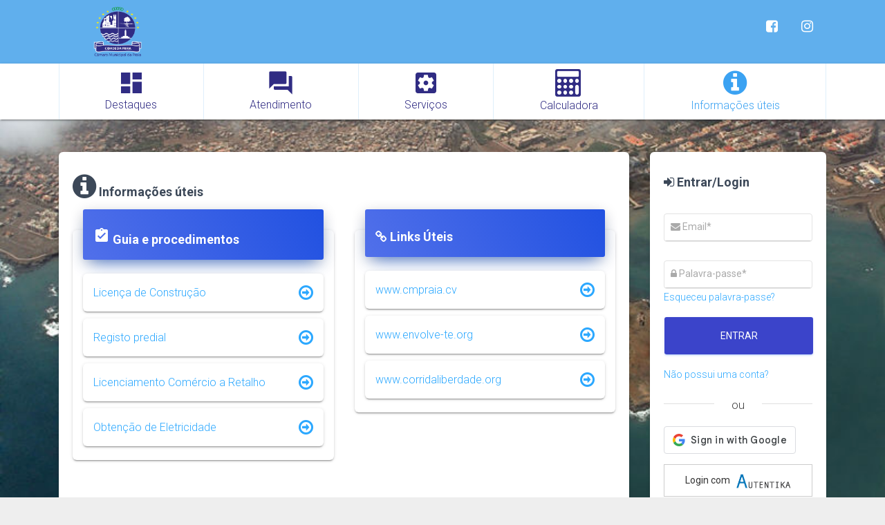

--- FILE ---
content_type: text/html; charset=UTF-8
request_url: https://lojacmp.com/infoutil
body_size: 10967
content:
	<!DOCTYPE html>
	<html lang="pt">
	<head>
		<meta charset="utf-8" />
		<title>Loja Online da CMP [Câmara Municipal da Praia]</title>
		<meta content='width=device-width, initial-scale=1.0, maximum-scale=1.0, user-scalable=0, shrink-to-fit=no' name='viewport' />
		<meta http-equiv="X-UA-Compatible" content="IE=edge,chrome=1" />
		<meta name="theme-color" content="#71B7ED">
		<meta name="author" content="MSN - Mensagens e Soluções de Marketing" />
		<!--  Social tags      -->
		<meta name="keywords" content="praia, câmara, camara, cabo verde, câmara municipal da praia, login, cadastro, cadastro facebook, cadastro google, pagamentos online, loja, lojacmp, cmp, balcão virtual cmp, IUP, ICA, inposto unico de patrimonio, inposto circulaçao automovel, consulta processos, certidão matricial, simulador, calculadores, simulador terreno, simulador taxa publicidade, taxa publicidade, nha rua, minha rua, atendimento online, Concursos, Documentos Consulta Pública, parcelamento divida, consulta cerviços, vint4, visa, planta localização, Simulador de Avaliação do Valor Patrimonial">
	<meta name="description" content="Balc&atilde;o Virtual da CMP, informacao, utel, uteis, lojacmp" />
		<!-- Schema.org markup for Google+ -->
		<meta itemprop="name" content="Loja Online da CMP [Câmara Municipal da Praia]">
		<meta itemprop="description" content="Loja Online da Câmara Municipal da Praia, Cabo verde">
		<meta itemprop="image" content="https://lojacmp.com/assets/img/logo_CMPRAIA.png">
		<!-- Open Graph data -->
		<meta property="fb:app_id" content="">
		<meta property="og:title" content="Loja Online da CMP [Câmara Municipal da Praia]" />
		<meta property="og:type" content="store" />
		<meta property="og:url" content="https://lojacmp.com/" />
		<meta property="og:image" content="https://lojacmp.com/assets/img/logo_CMPRAIA.png" />
		<meta property="og:description" content="Loja Online da Câmara Municipal da Praia, Cabo verde" />
		<meta property="og:site_name" content="Loja Online da CMP [Câmara Municipal da Praia]" />

		<link rel="apple-touch-icon" sizes="76x76" href="assets/img/logo_76x76.png">
		<link rel="icon" type="image/png" href="assets/img/favicon.ico">
		<!--     Fonts and icons     -->

		<link rel="stylesheet" type="text/css" href="https://fonts.googleapis.com/css?family=Roboto:300,400,500,700|Roboto+Slab:400,700|Material+Icons" />
		<link rel="stylesheet" href="https://maxcdn.bootstrapcdn.com/font-awesome/latest/css/font-awesome.min.css">
		<style type="text/css">
		.destaque{   
			/*background-color: #0b70beb3;*/
			background-color: rgba(0, 112, 227, 0.53);
			border-radius: 6px;
		}
		.imgfundo{
			margin-top: 150px;
			padding-top:40px;
			padding-bottom: 40px;
		}
	</style>

	<!-- CSS Files -->
	<link href="./assetslogin/css/material-kit.css?v=2.0.6" rel="stylesheet" />
	<!-- CSS Just for demo purpose, don't include it in your project -->
	<link href="./assetslogin/css/lojacmp.css" rel="stylesheet" />

	<link href="./assetslogin/css/login-register.css" rel="stylesheet" />
	<link href="./assetslogin/css/lojacmp_2.1.css" rel="stylesheet" />

	<!--link href="./assetslogin/wizard/css/bootstrap.min.css" rel="stylesheet" /-->
	<link href="assetslogin/wizard/css/gsdk-bootstrap-wizard.css" rel="stylesheet" />
	<!--link href="./assetslogin/wizard/css/demo.css" rel="stylesheet" /-->
	<script src="./assetslogin/js/jquery.min.js" type="text/javascript"></script>
	<script src="https://accounts.google.com/gsi/client" async defer></script>
	<style type="text/css">
	.header1 .navbar-nav .nav-item .nav-link {
		position: relative;
		color: #fff;
		padding: 5px 0.9375rem;
		font-weight: 400;
		font-size: 12px;
		text-transform: uppercase;
		border-radius: 3px;
		line-height: 20px;
	}
	.header1 .navbar-nav {
		flex-direction: row;
	}
	.header1 .navbar-nav .nav-item .nav-link .material-icons, .header1 .navbar-nav .nav-item .nav-link .fa {
		font-size: 1.25rem;
		max-width: 24px;
	}
	/******acrescentado****/
	.imgfundo{background-image: url("assets/img/800px-praia_mapa.jpg"); 
	position: relative;
	background-position: bottom;
	background-size: cover;
}
.form__submit {
	margin-top: 20px;
}
.autentika-login-button {
	display: inline-block;
	text-decoration: none;
	padding: 10px;
	border: 1px solid #ccc;
	background-color: #fff;
	color: #333;
	font-size: 14px;
	text-align: center;
	cursor: pointer;
	width: 100%;
}
.autentika-login-button img {
	vertical-align: middle;
	margin-left: 5px;
	width: 80px;
}
.google-id-token {
	display: inline-flex;
	align-items: center;
	background: #ffffff;
	color: #3c3c3c;
	border: 1px solid #CACACA;
	outline: none;
	padding: 8px 16px;
	margin: 5px;
	font-size: 16px;
	border-radius: 5px;
	cursor: pointer;
	text-align: center;
	text-decoration: none;
	width: 100%;
	max-width: 100%;
	box-shadow: 0px 2px 4px rgba(0, 0, 0, 0.15);
}
.google-id-token:hover {
	background: #f6f6f6;
}
.google-img {
	width: 20px;
	height: 20px;
	margin-right: 8px;
}
</style>
<!-- Start of HubSpot Embed Code -->
<!--script type="text/javascript" id="hs-script-loader" async defer src="//js.hs-scripts.com/6721952.js"></script-->
<!-- End of HubSpot Embed Code -->
<!-- login google -->

<!--script src="https://apis.google.com/js/platform.js" async defer></script-->
<meta name="google-signin-client_id" content="121969886443-0oiemi4psqoplf034t5q1i3q6lq1adm4.apps.googleusercontent.com">

<!-- Global site tag (gtag.js) - Google Analytics -->
<script async src="https://www.googletagmanager.com/gtag/js?id=celestial-air-419"></script>
<script>
	window.dataLayer = window.dataLayer || [];
	function gtag(){dataLayer.push(arguments);}
	gtag('js', new Date());
	gtag('config', 'celestial-air-419');
</script>

	<script>
		function handleCredentialResponse(response) {
	        console.log("Encoded JWT ID token: " + response.credential);
	        console.log("Decoded JWT ID token:", parseJwt(response.credential));

	        // Exibir as credenciais na tela
	        const credentials = parseJwt(response.credential);
	        const credentialsDiv = document.getElementById("credentials");
	        //credentialsDiv.innerHTML = "Credenciais: " + JSON.stringify(credentials);

	        alert(JSON.stringify(credentials));

	        // Start checking token validity periodically
	       	// intervalId = setInterval(checkTokenValidity, 30000);
	    }
        function handleCredentialResponse(response) {
          console.log("Encoded JWT ID token: " + response.credential);
        }
        window.onload = function () {
          google.accounts.id.initialize({
            client_id: "121969886443-0oiemi4psqoplf034t5q1i3q6lq1adm4.apps.googleusercontent.com",
            callback: handleCredentialResponse
          });
          google.accounts.id.renderButton(
            document.getElementById("buttonDiv"),
            { theme: "outline", size: "large" }  // customization attributes
          );
          //google.accounts.id.prompt(); // also display the One Tap dialog
        }
    </script>



</head>

<body class="index-page sidebar-collapse">

	<nav class="navbar navbar-transparent navbar-color-on-scroll fixed-top navbar-expand-lg" color-on-scroll="100" id="sectionsNav">

		<div class="container">
			<div class="navbar-translate">
				<a class="navbar-brand" href="index.php" style="padding-top:0px">
					<div class="logo-container">
						<div class="logo">
							<img src="assets/img/logo_CMPRAIA.png" style="margin-left: 50px">
							<!--span></span-->
						</div>
						<div class="brand"></div>
					</div>
					<div class="ripple-container"></div>
				</a>
				<button class="navbar-toggler" type="button" data-toggle="collapse" aria-expanded="false" aria-label="Toggle navigation">
					<span class="sr-only">Toggle navigation</span>
					<span class="navbar-toggler-icon"></span>
					<span class="navbar-toggler-icon"></span>
					<span class="navbar-toggler-icon"></span>
				</button>
			</div>
			<div class="d-none d-lg-block">
				<ul class="navbar-nav ml-auto">
					<li class="nav-item">
						<a class="nav-link" rel="tooltip" title="" data-placement="bottom" href="https://www.facebook.com/CMPraia" target="_blank" data-original-title=" Siga nos no facebook">
							<i class="fa fa-facebook-square"></i>
						</a>
					</li>
					<li class="nav-item">
						<a class="nav-link" rel="tooltip" title="" data-placement="bottom" href="https://www.instagram.com/camaramunicipaldapraia/" target="_blank" data-original-title="Siga nos no Instagram">
							<i class="fa fa-instagram"></i>
						</a>
					</li>
					<!--li class="nav-item">
						<a class="nav-link" rel="tooltip" title="" data-placement="bottom" href="https://www.youtube.com/user/CMPraia/" target="_blank" data-original-title="Siga nos no youtube">
							<i class="fa fa-youtube"></i>
						</a>
					</li-->

					<!--li class="dropdown nav-item">
						<a class="nav-link" data-toggle="modal" href="javascript:void(0)" onclick="openLoginModal();">
							<i class="fa fa-sign-in"></i> Entrar
						</a>
					</li-->
				</ul>
			</div>
			<div class="d-lg-none">
				<div class="collapse navbar-collapse">
					<ul class="navbar-nav ml-auto">
						<li class="nav-item">
							<a class="nav-link disabled" href="/destaque">
								<i class="material-icons icon-image-preview">dashboard</i> Destaques
							</a>
						</li>
						<li class="nav-item">
							<a class="nav-link disabled" href="/suporte/index.php?a=add">
								<i class="material-icons icon-image-preview">forum</i> Atendimento
							</a>
						</li>
						<li class="nav-item">
							<a class="nav-link disabled" href="/servico">
								<i class="material-icons icon-image-preview">settings_applications</i> Serviços
							</a>
						</li>
						<!--li class="nav-item">
							<a class="nav-link disabled" href="/concurso">
								<i class="material-icons icon-image-preview">assignment</i> Concursos
							</a>
						</li-->
						<li class="nav-item">
							<a class="nav-link disabled" href="/calculadora">
								<i class="fa fa-calculator"></i> Calculadora
							</a>
						</li>
						<li class="nav-item">
							<a class="nav-link active" href="/infoutil">
								<i class="fa fa-info-circle"></i> Informações úteis
							</a>
						</li>
					</ul>
				</div>
			</div>

			<div class="page-header fixed-top d-none d-lg-block">
				<div class="container">
					<div class="row">
						<div class="col-md-12 ml-auto mr-auto">
														<div class="brand">
								<ul class="nav">
									<li class="nav-item" style="border-left: 1px solid #60afed33;">
										<a class="nav-link disabled" href="/destaque"><i style="font-size: 40px" class="material-icons icon-image-preview">dashboard</i><br>Destaques</a>
									</li>
									<li class="nav-item">
										<a class="nav-link disabled" href="/suporte/index.php?a=add"><i style="font-size: 40px" class="material-icons icon-image-preview">forum</i><br>Atendimento</a>
									</li>
									<li class="nav-item">
										<a class="nav-link disabled" href="/servico"><i style="font-size: 40px" class="material-icons icon-image-preview">settings_applications</i><br>Serviços</a>
									</li>
									<!--li class="nav-item">
										<a class="nav-link disabled" href="/concurso"><i style="font-size: 40px" class="material-icons icon-image-preview">assignment</i><br>Concursos</a>
									</li-->
									<li class="nav-item">
										<a class="nav-link disabled" href="/calculadora"><i style="font-size: 40px" class="fa fa-calculator"></i><br>Calculadora</a>
									</li>
									<li class="nav-item">
										<a class="nav-link active" href="suporte/knowledgebase.php"><i style="font-size: 40px" class="fa fa-info-circle"></i> <br>Informações úteis</a>
									</li>
								<!--li class="nav-item">
									<a class="nav-link disabled" href="/home"><i style="font-size: 40px" class="material-icons icon-image-preview">headset_mic</i><br>Chat Online</a>
								</li-->
							</ul>
						</div>
					</div>
				</div>
			</div>
		</div>
	</div>
</nav>
<div class="main imgfundo">
	<div class="container">
		<div class="row">
						<div class="col-lg-9 col-md-9 ml-auto mr-auto" >
				

					<div class="card" style="min-height: 94%">
	<div class="card-body">
		<h4 class="card-title"><i style="font-size: 40px" class="fa fa-info-circle"></i> Informações úteis</h4>
		<div class="row">
			<div class="col-lg-6 col-md-4 ml-auto mr-auto">
				<div class="card card-nav-tabs">
					<div class="card-header card-header-primary">
						<h4 class="card-title"><i class="material-icons icon-image-preview"> assignment_turned_in</i> Guia e procedimentos</h4>
					</div>
					<div class="col-lg-12 col-md-12 ml-auto mr-auto" style="margin-top: 20px">
						<div class="row">
						<div class="col-lg-12 col-md-12 ml-auto mr-auto">
							<div class="card" style="margin-bottom: 10px; padding: 15px; margin-top: 0">
									<p class="card-text"><a href="https://portondinosilhas.gov.cv/portonprd/porton.portoncv_v3?p=ACBEABACBEC4AEBCC8B3AFC4C4" class="card-link" target="blank">Licença de Construção<i class="fa fa-arrow-circle-o-right pull-right" style="font-size:24px"></i></a> </p>
							</div>
						</div>
					</div>
					<div class="row">
						<div class="col-lg-12 col-md-12 ml-auto mr-auto">
							<div class="card" style="margin-bottom: 10px; padding: 15px; margin-top: 0">
									<p class="card-text"><a href="https://portondinosilhas.gov.cv/portonprd/porton.portoncv_v3?p=ACBEABACBEC4AFADB0BBCECAC4C4" class="card-link" target="blank">Registo predial<i class="fa fa-arrow-circle-o-right pull-right" style="font-size:24px"></i></a> </p>
							</div>
						</div>
					</div>
					<div class="row">
						<div class="col-lg-12 col-md-12 ml-auto mr-auto">
							<div class="card" style="margin-bottom: 10px; padding: 15px; margin-top: 0">
									<p class="card-text"><a href="https://portondinosilhas.gov.cv/portonprd/porton.portoncv_v3?p=ACBEABACBEC4B3B6BCBAB1BCBEA0ADBAABBEB3B7B0C4C4" class="card-link" target="blank">Licenciamento Comércio a Retalho <i class="fa fa-arrow-circle-o-right pull-right" style="font-size:24px"></i></a> </p>
							</div>
						</div>
					</div>
					<div class="row">
						<div class="col-lg-12 col-md-12 ml-auto mr-auto">
							<div class="card" style="margin-bottom: 20px; padding: 15px; margin-top: 0">
									<p class="card-text"><a href="https://portondinosilhas.gov.cv/portonprd/porton.portoncv_v3?p=ACBEABACBEC4ABB4CDC6C7C4C4" class="card-link" target="blank">Obtenção de Eletricidade<i class="fa fa-arrow-circle-o-right pull-right" style="font-size:24px"></i></a> </p>
							</div>
						</div>
					</div>
					</div>
				</div>
			</div>
			<div class="col-lg-6 col-md-4 ml-auto mr-auto">
				<div class="card card-nav-tabs">
					<div class="card-header card-header-primary">
						<h4 class="card-title"><i class="fa fa-link"> </i> Links Úteis</h4>
					</div>
					<div class="col-lg-12 col-md-12 ml-auto mr-auto" style="margin-top: 20px;">
						<div class="row">
						<div class="col-lg-12 col-md-12 ml-auto mr-auto">
							<div class="card" style="margin-bottom: 10px; padding: 15px; margin-top: 0">
									<p class="card-text"><a href="http://cmpraia.cv" class="card-link" target="blank">www.cmpraia.cv<i class="fa fa-arrow-circle-o-right pull-right" style="font-size:24px"></i></a> </p>
							</div>
						</div>
					</div>
					<div class="row">
						<div class="col-lg-12 col-md-12 ml-auto mr-auto">
							<div class="card" style="margin-bottom: 10px; padding: 15px; margin-top: 0">
									<p class="card-text"><a href="http://www.envolve-te.org" class="card-link" target="blank">www.envolve-te.org<i class="fa fa-arrow-circle-o-right pull-right" style="font-size:24px"></i></a> </p>
							</div>
						</div>
					</div>
					<div class="row">
						<div class="col-lg-12 col-md-12 ml-auto mr-auto">
							<div class="card" style="margin-bottom: 20px; padding: 15px; margin-top: 0">
									<p class="card-text"><a href="https://corridaliberdade.org/" class="card-link" target="blank">www.corridaliberdade.org<i class="fa fa-arrow-circle-o-right pull-right" style="font-size:24px"></i></a> </p>
							</div>
						</div>
					</div>
					</div>
				</div>
			</div>
		</div>
	</div>
</div>				</div>
				<div class="col-lg-3 col-md-3 d-none d-lg-block">
					<div class="card card-signup" >
						<div class="card-body">
							<form method="post" action="" runat="server" > 
								<h4 class="card-title" style="margin-bottom: 5px"><i class="fa fa-sign-in"> </i> Entrar/Login</h4>
								<div class="form-group" style="margin-bottom: 0">
									<label class="bmd-label-floating">
										<i class="fa fa-envelope"> </i> Email*
									</label>
									<input type="email" name="userLogin" class="form-control" required="" >
								</div>
								<div class="form-group bmd-form-group">
									<label class="bmd-label-floating">
										<i class="fa fa-lock"> </i> Palavra-passe*
									</label>
									<input type="password" name="userPassword" class="form-control" required="">
									<a href="#" data-toggle="modal" data-target="#recuperarPassword">Esqueceu palavra-passe?</a>
								</div>
								<div class="form-group">
									<input name="txtLocal" id="txtLocal" value="loginUser" type="hidden">
									<input name="return" value="" type="hidden">
									<input name="token" value="50ab497364e3520f89483a3ad460de71e7862092384af7636b0c688d92777134" type="hidden">
									<button type="submit" class="btn btn-primary btn-lg btn-block" id="btLoginUtilizador" name="btLoginUtilizador">Entrar</button>
								</div>
								<div class="row">
									<div class="col-md-12 ml-auto mr-auto">
										<a href="#" data-toggle="modal" data-target="#cadastroCliente">Não possui uma conta?</a>
									</div>
								</div>
								<div class="box login" style="margin-top: 20px">
									<div class="content">
										<div class="division">
											<div class="line l"></div>
											<span>ou</span>
											<div class="line r"></div>
										</div>
										<div class="social text-center">
											<!--div class="row">
												<div class="col-md-12 ml-auto mr-auto">
													<a href="https://www.facebook.com/v5.0/dialog/oauth?client_id=610743378940730&amp;state=efafc8f3b2a225f98cd3067556dfd2ff&amp;response_type=code&amp;sdk=php-sdk-5.7.0&amp;redirect_uri=https%3A%2F%2Flojacmp.com%2FfbRetorno.php&amp;scope=email" class="btn btn-social btn-fill btn-facebook btn-block" style="text-transform: none;"  >
														<i class="fa fa-facebook-square"></i>  Sign in with Facebook
													</a>
												</div>
											</div-->
											<!--div class="row">
												<div class="col-md-12 ml-auto mr-auto">
													<div id="g-signin2" data-width="auto" data-height="30"  data-longtitle="true" class="g-signin2" onclick="ClickLogin('home')" data-onsuccess="onSignIn" style="margin-left: 2px;margin-top: 10px; margin-bottom: 20px; border: 1px solid #60afed;border-radius: 2px;"></div>

												</div>
											</div-->
											<div class="row">
												<div class="col-md-12 ml-auto mr-auto">
													<div id="buttonDiv"></div>
												</div>
											</div>
											<script type="text/javascript">
												      function handleCredentialResponse(response) {
        console.log("Encoded JWT ID token: " + response.credential);
        console.log("Decoded JWT ID token:", parseJwt(response.credential));

        // Exibir as credenciais na tela
        const credentials = parseJwt(response.credential);
        const credentialsDiv = document.getElementById("credentials");
        //credentialsDiv.innerHTML = "Credenciais: " + JSON.stringify(credentials);

        //alert(JSON.stringify(credentials));

        // Escrever as credenciais no arquivo
        const xhr = new XMLHttpRequest();
        xhr.open("POST", "login_google.php", true);
        xhr.setRequestHeader("Content-Type", "application/json");
        xhr.onreadystatechange = function() {
          if (this.readyState === XMLHttpRequest.DONE && this.status === 200) {
            console.log("Credenciais gravadas com sucesso.");
            //location.href= "/home"; // Redirect to the desired page
            location.reload();
          }
        };
        xhr.send(JSON.stringify(credentials));
      }

      function parseJwt(token) {
        var base64Url = token.split('.')[1];
        var base64 = base64Url.replace(/-/g, '+').replace(/_/g, '/');
        var jsonPayload = decodeURIComponent(atob(base64).split('').map(function(c) {
            return '%' + ('00' + c.charCodeAt(0).toString(16)).slice(-2);
        }).join(''));

        return JSON.parse(jsonPayload);
      };

      window.onload = function() {
        google.accounts.id.initialize({
          client_id: "121969886443-0oiemi4psqoplf034t5q1i3q6lq1adm4.apps.googleusercontent.com",
          callback: handleCredentialResponse
        });

        // Criar um elemento para exibir as credenciais na tela
        const credentialsDiv = document.createElement("div");
        //credentialsDiv.id = "credentials";
        //document.body.appendChild(credentialsDiv);

        google.accounts.id.renderButton(document.getElementById("buttonDiv"), {
          theme: "outline",
          size: "large"
        });
        google.accounts.id.renderButton(document.getElementById("buttonDiv1"), {
          theme: "outline",
          size: "large"
        });
      };
											</script>
                                        </div>

                                    </div>
                                </div>     
                        	</form>
                        					<div class="row">
                                    <div class="col-md-12 ml-auto mr-auto">
                                       <form action="https://autentika.gov.cv/oauth2/authorize" method="get">
                                      <input type="hidden" name="response_type" value="code">
                                      <input type="hidden" name="scope" value="openid">
                                      <input type="hidden" name="client_id" value="jCJtZo45TLDl4x5CBf0mBMVzJToa">
                                      <input type="hidden" name="state" value="af0ifjsldkj">
                                      <input type="hidden" name="redirect_uri" value="https://lojacmp.com/app-autentika.php">
                                      <div class="form__submit" style="margin-top: 15px;">
                                          <button type="submit" class="autentika-login-button">
                                              Login com <img src="assets/img/logo_autentika.png" alt="Autentica" style="width: 80px;" width="80px">
                                          </button>
                                      </div>
                                    </form>
                                  </div>
                                </div>
                        </div>
                    </div>
                </div>
            </div>
        </div>
    </div>

    <footer class="footer" data-background-color="black">
    	<div class="container">
    		<div class="row">
    			<div class="col-md-6 col-sm-12 footer1">
    				<ul>
    					<li style="">
    						<a><i class="fa fa-map-marker"></i> Praça Alexandre Albuquerque - Praia - Cabo Verde – NIF 352003596</a>
    					</li>
    					<li>
            		<a><i class="fa fa-phone"></i> 800 50 02 (CallCenter)</a>
          		</li>
    					<li>
    						<a><i class="fa fa-phone"></i> +238 5347000 (Plateau),  +238 5347001 (Fazenda)</a>
    					</li>
    					<!--li>
    						<a><i class="fa fa-fax"></i> +238 261 48 88</a>
    					</li-->
    					<li>
    						<a href="mailto:info@lojacmp.com"><i class="fa fa-envelope"></i> Info@lojaCMP.com</a>
    					</li>
    				</ul>
    			</div>
    			<div class="col-md-6 col-sm-12">
    				<div class="row">
    					<ul>
    						<li>
    							<a href="/politicaPrivacidade">
    								Politica de privacidade
    							</a>
    						</li>
    						<li>
    							<a href="http://www.cmpraia.cv/" target="_blank">
    								Sobre Nós
    							</a>
    						</li>
    						<li>
    							<a href="https://lojacmp.com/suporte/index.php?a=add&category=1" >
    								Contate nos
    							</a>
    						</li>
    					</ul>
    				</div>
    				<div class="row">
    					<div class="col-md-12 col-sm-12">
    						<ul class="nav payments">
    							<li><img alt="Vinti4" class="" style="height: 30px; border-radius: 0; border:none;" src="assets/img/vinti4.JPG" height="40px"> </li>
    							<li><img alt="Visa" class="" style="height: 30px; border-radius: 0; border:none;" src="assets/img/Visa.JPG" height="40px"> </li>
    							<li><img alt="Verified by Visa" class="" style="height: 30px; border-radius: 0; border:none;" src="assets/img/Verified_by_Visa.jpg" title="Verified by Visa é um novo sistema de segurança que permite comprar on-line com segurança. Permite que você utilize uma palavra-passe pessoal para confirmar a sua identidade e proteger o seu cartão Visa, quando você usa seu cartão pela Internet, proporcionando maior tranquilidade e segurança." height="40px"> </li>

    							<li>
    								<span id="siteseal">
    									<img style="cursor:pointer;cursor:hand" src="https://seal.godaddy.com/images/3/en/siteseal_gd_3_h_l_m.gif" onclick="verifySeal();" alt="SSL site seal - click to verify">
    								</span>
    							</li> 
    						</ul>
    					</div>
    				</div>
    				<div class="row">
    					<div class="col-md-12 col-sm-12 text-lef mt-3">
    						©
    						<script>
    							document.write(new Date().getFullYear())
    						</script>, DESIGN E CONCEPÇÃO 
    						<a href="http://www.mobilecv.net" target="_blank">MSN</a>
    					</div>
    				</div>
    			</div>
    		</div>
    	</div>
    </footer>

    <!-- Modal Recuperar password-->
    <div class="modal fade" id="recuperarPassword" tabindex="-1" role="dialog" aria-labelledby="exampleModalLabel" aria-hidden="true">
    	<div class="modal-dialog" role="document">
    		<div class="modal-content">
    			<div class="modal-header">
    				<!--h5 class="modal-title" id="exampleModalLabel">Recuperar Palavra-passe</h5-->
    				<h4 class="card-title" style="margin-top: 0"><i class="fa fa-unlock"> </i> Recuperar Palavra-passe</h4>
    				<button type="button" class="close" data-dismiss="modal" aria-label="Close">
    					<span aria-hidden="true">&times;</span>
    				</button>
    			</div>
    			<form  action="" method="post">
    				<div class="modal-body">
    					<nav aria-label="breadcrumb" role="navigation">
    						<ol class="breadcrumb">
    							<li class="breadcrumb-item active" aria-current="page">Favor, digite seu endereço de Email e
    							enviaremos um código para repor o seu password.</li>
    						</ol>
    					</nav>

    					<div class="form-group">
    						<label class="bmd-label-floating">
    							<i class="fa fa-envelope"> </i> Email*
    						</label>
    						<input class="form-control" name="inputEmail" type="email" maxlength="100" required autocorrect="off" autocomplete="off" />
    					</div>


    				</div>
    				<div class="modal-footer">
    					<input type="hidden" name="txtLocal" id="txtLocal" value="frmRecuperarSenha">
    					<button type="button" class="btn btn-secondary" data-dismiss="modal">Close</button>
    					<button type="submit" class="btn btn-primary" id="btRecuperarSenha" name="btRecuperarSenha">Enviar</button>
    				</div>
    			</form>	
    		</div>
    	</div>
    </div>
    <!-- Modal Cadastro-->
    <div class="modal fade" id="cadastroCliente" tabindex="-1" role="dialog" aria-labelledby="exampleModalLabel" aria-hidden="true">
    	<div class="modal-dialog" role="document">
    		<div class="modal-content">
    			<div class="modal-header">
    				<h4 class="card-title" style="margin-top: 0"><i class="fa fa-user"></i> Cadastrar</h4>
    				<button type="button" class="close" data-dismiss="modal" aria-label="Close">
    					<span aria-hidden="true">&times;</span>
    				</button>
    			</div>
    			<form  action="" method="post">
    				<div class="modal-body">
    					<div class="row">
    						<div class="form-group form-success col-md-6">
    							<label class="bmd-label-floating col-md-12">
    								<i class="fa fa-user"> </i> Nome*
    							</label>
    							<input type="text" name="cadNome" class="form-control" required="">
    							<span class="form-bar"></span>
    						</div>
    						<div class="form-group form-success col-md-6 ">
    							<label class="bmd-label-floating col-md-12">
    								<i class="fa fa-user"> </i> Apelido
    							</label>
    							<input type="text" name="cadApelido" class="form-control" >
    							<span class="form-bar"></span>
    						</div>
    					</div>
    					<div class="form-group form-success ">
    						<label class="bmd-label-floating">
    							<i class="fa fa-envelope"> </i> Email*
    						</label>
    						<input type="email" name="cadEmail" class="form-control" required="">
    						<span class="form-bar"></span>
    					</div>
    					<div class="row">
    						<div class="form-group form-success col-md-12">
    							<label class="bmd-label-floating col-md-12">
    								<i class="fa fa-lock"> </i> Palavra-passe*
    							</label>
    							<input type="password" name="cadPassword" class="form-control"  required="">
    							<span class="form-bar"></span>
    						</div>
    					</div>


    				</div>
    				<div class="modal-footer">
    					<input type="hidden" name="txtLocal" id="txtLocal" value="formCadastrar">
    					<button type="button" class="btn btn-secondary" data-dismiss="modal">Close</button>
    					<button type="submit" class="btn btn-primary" name="btCadUtilizador">Cadastrar</button>
    				</div>
    			</form>	
    		</div>
    	</div>
    </div>

    <script src="./assetslogin/js/popper.min.js" type="text/javascript"></script>
    <script src="./assetslogin/js/bootstrap-material-design.min.js" type="text/javascript"></script>
    <script src="./assetslogin/js/login-register.js" type="text/javascript"></script>
    <script src="./assetslogin/js/moment.min.js"></script>
    <script src="./assetslogin/js/bootstrap-datetimepicker.js" type="text/javascript"></script>
    <script src="./assetslogin/js/nouislider.min.js" type="text/javascript"></script>
    <script src="./assetslogin/js/material-kit.js?v=2.0.6" type="text/javascript"></script>


    <!--   Core JS Files   -->
    <script src="./assetslogin/wizard/js/jquery.bootstrap.wizard.js" type="text/javascript"></script>

    <!--  Plugin for the Wizard -->
    <script src="./assetslogin/wizard/js/gsdk-bootstrap-wizard.js"></script>

    <!--  More information about jquery.validate here: http://jqueryvalidation.org/	 -->
    <script src="./assetslogin/wizard/js/jquery.validate.min.js"></script>


    <script>
    	$(document).ready(function() {
    		materialKit.initFormExtendedDatetimepickers();
    		materialKit.initSliders();
    	});
    	function scrollToDownload() {
    		if ($('.section-download').length != 0) {
    			$("html, body").animate({
    				scrollTop: $('.section-download').offset().top
    			}, 1000);
    		}
    	}
    </script>




    <script type="text/javascript">
    	$(document).ready(function(){
    // Evento change no campo tipo  
    $("select[name=tipo]").change(function(){
    	$("select[name=categoria]").html('<option value="">Carregando...</option>');
    	$("select[name=puclicidade]").html('<option value="">Aguardando tipo...</option>');
      // Passando tipo por parametro para a pagina ajax-marca.php
      $.post("ajax/ajax-pub.php",
      	{tipo:$(this).val()},
        // Carregamos o resultado acima para o campo marca
        function(valor){$("select[name=categoria]").html(valor); }
        )
  })
    // Evento change no campo marca 
    $("select[name=categoria]").change(function(){
    	$("select[name=puclicidade]").html('<option value="">Carregando...</option>');
      // Passando marca por parametro para a pagina ajax-modelo.php
      $.post("ajax/ajax-pub.php",
      	{categoria:$(this).val()},
        // Carregamos o resultado acima para o campo modelo
        function(valor){$("select[name=puclicidade]").html(valor);}
        )
  })
    // Evento change no campo marca 
    $("select[name=puclicidade]").change(function(){
    	$("#div").html("<b>Carregando...</b>");
      // Passando marca por parametro para a pagina ajax-modelo.php
      $.post("ajax/ajax-pub.php",
      	{publicidade:$(this).val()},
        // Carregamos o resultado acima para o campo modelo
        function(valor){$("#div").html('<div class="alert alert-info" role="alert">'+valor+'</div>');}
        )
  })
    // Evento change no campo marca 
    $("input[name=medida]").keyup(function(){
    	$("#medida").html("<b>Calculando...</b>");
    	$.post("ajax/ajax-pub.php",
    		{medida:$(this).val(), publicidade:$("select[name=puclicidade]").val()},
    		function(valor){$("#medida").html('<div class="alert alert-success" role="alert">'+valor+'</div>');}
    		)
    })
})
</script>
<script type="text/javascript">
	$(document).ready(function(){
		$(".formSearchProcesso").submit(function(e){
			e.preventDefault();
			var token = $("span#span-init").html();
                //var postData = $('#formPagar').serializeArray();

                $("#prodList").html("<div class='col-md-12 col-xl-12 m-t-20 text-center'><h1><i class='fa fa-spinner fa-spin loading-spinner f-64 m-b-50 m-t-50 p-b-50'></i></h1></div>");
                //$(this).find("#btSearchCMP").val();
                $(this).find(".btSearchProcesso" ).addClass( "disabled" );
                $(this).find(".btSearchProcesso").prop('disabled', true);
                $.ajax({
                	type: 'POST',
                	url: "pesquisaCMP.php",
                	data: $(this).serialize(),
                	cache: false,
                	success: function(result) {
                        //alert(result);
                        $("#prodList").html(result);
                    },
                    error: function() {
                    	alert('erro');
                    }
                });
                $(this).find(".btSearchProcesso" ).removeClass( "disabled" );
                $(this).find(".btSearchProcesso").prop('disabled', false);
            });
	});
</script>

<script type="text/javascript">
	$(document).ready(function(){
		$(".formSearchRecibo").submit(function(e){
			e.preventDefault();
			var token = $("span#span-init").html();
                //var postData = $('#formPagar').serializeArray();

                $("#prodList").html("<div class='col-md-12 col-xl-12 m-t-20 text-center'><h1><i class='fa fa-spinner fa-spin loading-spinner f-64 m-b-50 m-t-50 p-b-50'></i></h1></div>");
                //$(this).find("#btSearchCMP").val();
                $(this).find(".btSearchRecibo" ).addClass( "disabled" );
                $(this).find(".btSearchRecibo").prop('disabled', true);
                $.ajax({
                	type: 'POST',
                	url: "pesquisaCMP_ERM.php",
                	data: $(this).serialize(),
                	cache: false,
                	success: function(result) {
                        //alert(result);
                        $("#prodList").html(result);
                    },
                    error: function() {
                    	alert('erro');
                    }
                });
             $(this).find(".btSearchRecibo" ).removeClass( "disabled" );
            $(this).find(".btSearchRecibo").prop('disabled', false);
        });
	});
</script>

<script type="text/javascript">
	$(document).ready(function(){
      // Smart Wizard       
      $('#wizard').smartWizard({transitionEffect:'slideleft',onLeaveStep:leaveAStepCallback,onFinish:onFinishCallback,enableFinishButton:true});

      function leaveAStepCallback(obj){
      	var step_num= obj.attr('rel');
      	return validateSteps(step_num);
      }
      
      function onFinishCallback(){
      	if(validateAllSteps()){
      		$('form').submit();
      	}
      }
  });

	function validateAllSteps(){
		var isStepValid = true;

		if(validateStep1() == false){
			isStepValid = false;
			$('#wizard').smartWizard('setError',{stepnum:1,iserror:true});         
		}else{
			$('#wizard').smartWizard('setError',{stepnum:1,iserror:false});
		}

		if(validateStep2() == false){
			isStepValid = false;
			$('#wizard').smartWizard('setError',{stepnum:2,iserror:true});         
		}else{
			$('#wizard').smartWizard('setError',{stepnum:2,iserror:false});
		}

		if(!isStepValid){
			$('#wizard').smartWizard('showMessage','Corrija os erros antes de continuar.');
		}

		return isStepValid;
	}   


	function validateSteps(step){
		var isStepValid = true;
      // validate step 1
      
      if(step == 1){
      	if(validateStep1() == false ){
      		isStepValid = false; 
      		$('#wizard').smartWizard('showMessage','Corrija os erros no Passo '+step+ ' e click Pr&oacute;ximo.');
      		$('#wizard').smartWizard('setError',{stepnum:step,iserror:true});         
      	}else{
      		$('#wizard').smartWizard('setError',{stepnum:step,iserror:false});
      	}
      }
      
      // validate step2
      if(step == 2){
        //$(".stepContainer").css("height", "332px"); 
        if(validateStep2() == false ){
        	isStepValid = false; 
        	$('#wizard').smartWizard('showMessage','Corrija os erros no Passo '+step+ ' e click Pr&oacute;ximo.');
        	$('#wizard').smartWizard('setError',{stepnum:step,iserror:true});  
        }else{
        	$('#wizard').smartWizard('setError',{stepnum:step,iserror:false});
        }
    }

    return isStepValid;
}

function validateStep1(){
	var isValid = true; 
       // Validate Zona
       var zona = $("select[name=zona]").val();
       if(!zona && zona.length <= 0){
       	isValid = false;
       	$("select[name=zona]").addClass( "error" );
       	$('#msg_zona').html('Escolha uma Zona').show();
       	$('#msg_zona').addClass( "error" );
       }else{
       	$('#msg_zona').html('').hide();
       	$("select[name=zona]").removeClass( "error" );
       }
       //valida Bairro
       var bairro = $("select[name=bairro]").val();
       if(!bairro && bairro.length <= 0){
       	isValid = false;
       	$("select[name=bairro]").addClass( "error" );
       	$('#msg_bairro').html('Escolha um Bairro').show();
       	$('#msg_bairro').addClass( "error" );
       }else{
       	$('#msg_bairro').html('').hide();
       	$("select[name=bairro]").removeClass( "error" );
       }
       return isValid;
   }

   function validateStep2(){
   	var isValid = true;    
      //validate uso
      var uso = $("select[name=uso]").val();
      if(!uso && uso.length <= 0){
      	isValid = false;
      	$("select[name=uso]").addClass( "error" );
      	$('#msg_uso').html('Escolha o Uso').show();
      	$('#msg_uso').addClass( "error" );
      }else{
      	$('#msg_uso').html('').hide();
      	$("select[name=uso]").removeClass( "error" );
      }
      var largura_fachada = $("#largura_fachada").val();
      if(largura_fachada < 10){
      	isValid = false;
      	$("#largura_fachada").addClass( "error" );
      	$('#msg_fachada').html('Por favor insira um valor maior ou igual a 10').show();
      	$('#msg_fachada').addClass( "error" );
      }else{
      	$('#msg_fachada').html('').hide();
      	$("#largura_fachada").removeClass( "error" );
      }
      var largura_lote = $("#largura_lote").val();
      if(largura_lote < 10){
      	isValid = false;
      	$("#largura_lote").addClass( "error" );
      	$('#msg_lote').html('Por favor insira um valor maior ou igual a 10').show();
      	$('#msg_lote').addClass( "error" );
      }else{
      	$('#msg_lote').html('').hide();
      	$("#largura_lote").removeClass( "error" );
      }    
      return isValid;
  }


    // Email Validation
    function isValidEmailAddress(emailAddress) {
    	var pattern = new RegExp(/^(("[\w-\s]+")|([\w-]+(?:\.[\w-]+)*)|("[\w-\s]+")([\w-]+(?:\.[\w-]+)*))(@((?:[\w-]+\.)*\w[\w-]{0,66})\.([a-z]{2,6}(?:\.[a-z]{2})?)$)|(@\[?((25[0-5]\.|2[0-4][0-9]\.|1[0-9]{2}\.|[0-9]{1,2}\.))((25[0-5]|2[0-4][0-9]|1[0-9]{2}|[0-9]{1,2})\.){2}(25[0-5]|2[0-4][0-9]|1[0-9]{2}|[0-9]{1,2})\]?$)/i);
    	return pattern.test(emailAddress);
    } 
    
    
</script>
<script type="text/javascript">
	$(document).ready(function(){
  //carregar bairros
  $("select[name=zona2]").change(function(){
  // Exibimos no campo modelo antes de concluirmos
  $("select[name=bairro2]").html('<option value="">Aguardando Zona...</option>');
  // Passando marca por parametro para a pagina ajax-modelo.php
  $.post("ajax/ajax-campo.php",
  	{zona:$(this).val()},
  	function(valor){$("select[name=bairro2]").html(valor);
  	//$("select[name=zona2]").removeClass( "error" );
  	//$('#msg_zona2').html('').hide();
  })
})

  //pegar dados bairro
  $("select[name=bairro2]").change(function(){  
  //preço basse
  $.post("ajax/ajax-campo.php",
  	{codbairro:$(this).val(), valorizacao:$("#valorizacao2").val()},
  	function(preco){
  		$("#precoBase2").val(preco);
  		if ($("#precoBase2").val() != $("#precoBase").val()) { $("#precoBase4").html('#Diferença: ' + Number($("#precoBase2").val().replace('.','') - $("#precoBase").val().replace('.','')).toLocaleString("pt-CV", { style: "currency", currency:"ECV"}));
  	}else{ $("#precoBase4").html('');}
  	/*if ($("#bairro2").val() != $("#bairro").val()) { $("#bairro4").html('#Diferença: ' + $("#bairro").val());
  	}else{ $("#bairro4").html('');}*/
  	if ($("#zonahistorica2").val() != $("#zonahistorica").val()) { $("#zonahistorica4").html('#Diferença: ' + $("#zonahistorica").val());
  	}else{ $("#zonahistorica4").html('');}
  })
  //zona historica
  if($(this).val() == 201)
  	$("#zonahistorica2").val('Sim');
  else
  	$("#zonahistorica2").val('Não');
})

//pegar valorização
$("select[name=valorizacao2]").change(function(){  
	//preço basse
	$.post("ajax/ajax-campo.php",
		{valorizacao:$(this).val(), codbairro:$("#bairro2").val()},
		function(preco){
			$("#precoBase2").val(preco);
			if ($("#precoBase2").val() != $("#precoBase").val()) { $("#precoBase4").html('#Diferença: ' + Number($("#precoBase2").val().replace('.','') - $("#precoBase").val().replace('.','')).toLocaleString("pt-CV", { style: "currency", currency:"ECV"}));
	    	}else{$("#precoBase4").html('');}
	    	if ($("#valorizacao2").val() != $("#valorizacao").val()) { $("#valorizacao4").html('#Diferença: ' + $("#valorizacao").val());
		  	}else{ $("#valorizacao4").html('');}
		})
})
  //area total
  /*$('#area_total2').on('keyup change', function(){
  	if($(this).val() > 9){
  		coberta2 = parseInt($(this).val() * 0.4);
  		$("#area_coberta2").val(coberta2);
  		descoberta2 = parseInt($(this).val() * 0.6);
  		$("#area_descoberta2").val(descoberta2);
  	}
  })
  //area coberta
  $('#area_coberta2').on('keyup change', function(){
  	descoberta2 = parseInt($("#area_total2").val() - $(this).val());
  	$("#area_descoberta2").val(descoberta2);
  })
  //area descuberta
  $('#area_descoberta2').on('keyup change', function(){
  	coberta2 = parseInt($("#area_total2").val() - $(this).val());
  	$("#area_coberta2").val(coberta2);
  })*/
  //area
})   
</script>
<script type="text/javascript">
	$(document).ready(function(){
  //carregar bairros
  $("select[name=zona]").change(function(){
  // Exibimos no campo modelo antes de concluirmos
  $("select[name=bairro]").html('<option value="">Aguardando Zona...</option>');
  // Passando marca por parametro para a pagina ajax-modelo.php
  $.post("ajax/ajax-campo.php",
  	{zona:$(this).val()},
  	function(valor){
  	$("select[name=bairro]").html(valor);
  	$("select[name=bairro2]").html(valor);
  	$("select[name=zona]").removeClass( "error" );
  	$('#msg_zona').html('').hide();
  })
})
  //uso
  $("select[name=uso]").change(function(){
  	$("select[name=uso]").removeClass( "error" );
  	$('#msg_uso').html('').hide();
  })

  //pegar dados bairro
  $("select[name=bairro]").change(function(){  
  //preço basse
  $.post("ajax/ajax-campo.php",
  	{codbairro:$(this).val(), valorizacao:$("#valorizacao").val()},
  	function(preco){
  		$("#precoBase").val(preco);
  		$("#precoBase2").val(preco);
  		$("#valorBaset").html('<div class="card pb-1"><div class="card-body pt-1 pb-1" style="color:red; font-weight: bold;font-size: 20px;">Preço Base /m2 Terreno: '+ preco +'</div></div>');
  })
  //zona historica
  if($(this).val() == 201){
  	$("#zonahistorica").val('Sim');
 	$("#zonahistorica2").val('Sim');
  }else{
  	$("#zonahistorica").val('Não');
  	$("#zonahistorica2").val('Não');
  }
})

  //pegar valorização
  $("select[name=valorizacao]").change(function(){  
    //preço basse
    $.post("ajax/ajax-campo.php",
    	{valorizacao:$(this).val(), codbairro:$("#bairro").val()},
    	function(preco){
    		$("#precoBase").val(preco);
    		$("#precoBase2").val(preco);
    		$("#valorBaset").html('<div class="card pb-1"><div class="card-body pt-1 pb-1" style="color:red; font-weight: bold;font-size: 20px;">Preço Base /m2 Terreno: '+ preco +'</div></div>');
    })
})
  //area total
  /*$('#area_total').on('keyup change', function(){
  	if($(this).val() > 9){
  		coberta = parseInt($(this).val() * 0.4);
  		$("#area_coberta").val(coberta);
  		descoberta = parseInt($(this).val() * 0.6);
  		$("#area_descoberta").val(descoberta);
  	}
  })
  //area coberta
  $('#area_coberta').on('keyup change', function(){
  	descoberta = parseInt($("#area_total").val() - $(this).val());
  	$("#area_descoberta").val(descoberta);
  })
  //area descuberta
  $('#area_descoberta').on('keyup change', function(){
  	coberta = parseInt($("#area_total").val() - $(this).val());
  	$("#area_coberta").val(coberta);
  })*/
  //area
})     
</script>
<!--script>
    const btnCopy = document.querySelector('a.copy');
    const linkCopy = document.querySelector('input#linkp');

    btnCopy.addEventListener('click', (e) => {
    e.preventDefault();
    
    navigator.clipboard.writeText(linkCopy.value);
    
    alert('Link copiado para área de transferência! Ctrl+V em algum local para colar');
    });

</script-->
<script>
  (function(i,s,o,g,r,a,m){i['GoogleAnalyticsObject']=r;i[r]=i[r]||function(){
  (i[r].q=i[r].q||[]).push(arguments)},i[r].l=1*new Date();a=s.createElement(o),
  m=s.getElementsByTagName(o)[0];a.async=1;a.src=g;m.parentNode.insertBefore(a,m)
  })(window,document,'script','//www.google-analytics.com/analytics.js','ga');
  ga('create', 'UA-45110573-1', 'lojacmp.com');
  ga('send', 'pageview');
</script>
</body>
</html>


--- FILE ---
content_type: text/css
request_url: https://lojacmp.com/assetslogin/css/login-register.css
body_size: 1253
content:
@charset "UTF-8";

.animated {
  -webkit-animation-duration: 1s;
	   -moz-animation-duration: 1s;
	     -o-animation-duration: 1s;
	        animation-duration: 1s;
	-webkit-animation-fill-mode: both;
	   -moz-animation-fill-mode: both;
	     -o-animation-fill-mode: both;
	        animation-fill-mode: both;
}

.animated.hinges {
	-webkit-animation-duration: 2s;
	   -moz-animation-duration: 2s;
	     -o-animation-duration: 2s;
	        animation-duration: 2s;
}

.animated.slow {
	-webkit-animation-duration: 3s;
	   -moz-animation-duration: 3s;
	     -o-animation-duration: 3s;
	        animation-duration: 3s;
}

.animated.snail {
	-webkit-animation-duration: 4s;
	   -moz-animation-duration: 4s;
	     -o-animation-duration: 4s;
	        animation-duration: 4s;
}

@-webkit-keyframes shake {
	0%, 100% {-webkit-transform: translateX(0);}
	10%, 30%, 50%, 70%, 90% {-webkit-transform: translateX(-10px);}
	20%, 40%, 60%, 80% {-webkit-transform: translateX(10px);}
}

@-moz-keyframes shake {
	0%, 100% {-moz-transform: translateX(0);}
	10%, 30%, 50%, 70%, 90% {-moz-transform: translateX(-10px);}
	20%, 40%, 60%, 80% {-moz-transform: translateX(10px);}
}

@-o-keyframes shake {
	0%, 100% {-o-transform: translateX(0);}
	10%, 30%, 50%, 70%, 90% {-o-transform: translateX(-10px);}
	20%, 40%, 60%, 80% {-o-transform: translateX(10px);}
}

@keyframes shake {
	0%, 100% {transform: translateX(0);}
	10%, 30%, 50%, 70%, 90% {transform: translateX(-10px);}
	20%, 40%, 60%, 80% {transform: translateX(10px);}
}

.shake {
	-webkit-animation-name: shake;
	-moz-animation-name: shake;
	-o-animation-name: shake;
	animation-name: shake;
}

.login .modal-dialog{
    width: 350px;
}
.login .modal-footer{
    border-top: 0;
    margin-top: 0px;
    padding: 10px 20px 20px;
}
.login .modal-header {
    border: 0 none;
    padding: 15px 15px 15px;
    display: block;
/*     padding: 11px 15px; */
}
.login .modal-header .modal-title{
    font-weight: 400;
}
.login .modal-body{
/*     background-color: #eeeeee; */
}
.login .division {
    float: none;
    margin: 0 auto 18px;
    overflow: hidden;
    position: relative;
    text-align: center;
    width: 100%;
}
.login .division .line {
    border-top: 1px solid #DFDFDF;
    position: absolute;
    top: 10px;
    width: 34%;
}
.login .division .line.l {
    left: 0;
}
.login .division .line.r {
    right: 0;
}
.login .division span {
    color: #424242;
    font-size: 17px;
}
.login .box .social {
    float: none;
    margin: 0 auto 30px;
    text-align: center;
}

.login .social .circle{
    background-color: #EEEEEE;
    color: #FFFFFF;
    /*border-radius: 100px;*/
    border-radius: 3px;
    display: inline-block;
    margin: 0 17px;
    padding: 15px;
}
.login .social .circle .fa{
    font-size: 16px;
}
.login .social .facebook{
    background-color: #455CA8;
    color: #FFFFFF;
}
.login .social .google{
    background-color: #F74933;
}
.login .social .github{
    background-color: #403A3A;
}
.login .facebook:hover{
    background-color: #6E83CD;
}
.login .google:hover{
    background-color: #FF7566;
}
.login .github:hover{
    background-color: #4D4D4d;;
}
.login .forgot {
    color: #797979;
    margin-left: 0;
    overflow: hidden;
    text-align: center;
    width: 100%;
}
.login .btn-login, .registerBox .btn-register{
    background-color: #00BBFF;
    border-color: #00BBFF;
    border-width: 0;
    color: #FFFFFF;
    display: block;
    margin: 0 auto;
    padding: 15px 50px;
    text-transform: uppercase;
    width: 100%;
}
.login .btn-login:hover, .registerBox .btn-register:hover{
    background-color: #00A4E4;
    color: #FFFFFF;
}
.login .form-control{
    border-radius: 3px;
    background-color: rgba(0, 0, 0, 0.09);
    box-shadow: 0 1px 0px 0px rgba(0, 0, 0, 0.09) inset;
    color: #FFFFFF;
}
.login .form-control:hover{
    background-color: rgba(0,0,0,.16);
}
.login .form-control:focus{
    box-shadow: 0 1px 0 0 rgba(0, 0, 0, 0.04) inset;
    background-color: rgba(0,0,0,0.23);
    color: #FFFFFF;
}
.login .box .form input[type="text"], .login .box .form input[type="password"] {
    border-radius: 3px;
    border: none;
    color: #333333;
    font-size: 16px;
    height: 46px;
    margin-bottom: 5px;
    padding: 13px 12px;
    width: 100%;
}


@media (max-width:400px){
    .login .modal-dialog{
        width: 100%;
    }
}

.big-login, .big-register{
    background-color: #00bbff;
    color: #FFFFFF;
    border-radius: 7px;
    border-width: 2px;
    font-size: 14px;
    font-style: normal;
    font-weight: 200;
    padding: 16px 60px;
    text-transform: uppercase;
    transition: all 0.3s ease 0s;
}
.big-login:hover{
    background-color: #00A4E4;
    color: #FFFFFF;
}
.big-register{
    background-color: rgba(0,0,0,.0);
    color: #00bbff;
    border-color: #00bbff;
}
.big-register:hover{
    border-color: #00A4E4;
    color:  #00A4E4;
}

.payments li {
    padding: .25rem;
    background-color: #fff;
    border: 1px solid #dee2e6;
    border-radius: .25rem;
    max-width: 100%;
    height: auto;
    min-width: 100px;
    text-align: center;
    margin-right: 5px;
}

--- FILE ---
content_type: text/css
request_url: https://lojacmp.com/assetslogin/css/lojacmp_2.1.css
body_size: 539
content:
.btn.btn-primary.btn-link {
    color:#0B70BE;/*#9c27b0*/
}
.navbar {
    color: #fff;
    background-color:#60AFED !important;
    padding-top: 10px;
    padding-bottom: 25px;
}
.navbar-transparent .logo{
    width:200px;
}
.logo-container .logo {
    border: none;
    border-radius: 0;
    width: 200px;
}
.logo-container .logo img {
    height: 72px;
    width: 72px;
}
.navbar-transparent .logo span{
    width: 200px; 
    height: 75px; 
    display: block; 
    color: transparent;
    margin-top: -10px;
}
@media(max-width:992px){
    .navbar-transparent .logo{width:200px;}
    .navbar-transparent .logo span{
        width: 140px; 
        height: 53px; 
        display: block; 
        margin-top: 0px;
    }
    .navbar.navbar-transparent{padding-top:0;}
}
.navbar .navbar-toggler .navbar-toggler-icon {
    background-color: #fff;
}
/*
.logo-container .logo {

    overflow: hidden;
    border-radius: 50%;
    border: 1px solid #333333;
    width: 50px;
    float: left;

}

.card .card-header-primary, .card.bg-primary, .card.card-rotate.bg-primary .front, .card.card-rotate.bg-primary .back {
background: linear-gradient(60deg, #5170ea, #2151e1);
}

.card .card-header-primary {
box-shadow: 0 5px 20px 0px 

rgba(0, 0, 0, 0.2), 0 13px 24px -11px

    rgba(38, 106, 234, 0.77);

}
*/

--- FILE ---
content_type: text/css
request_url: https://lojacmp.com/assetslogin/wizard/css/gsdk-bootstrap-wizard.css
body_size: 4297
content:
/*!

 =========================================================
 * Bootstrap Wizard - v1.1.1
 =========================================================
 
 * Product Page: https://www.creative-tim.com/product/bootstrap-wizard
 * Copyright 2017 Creative Tim (http://www.creative-tim.com)
 * Licensed under MIT (https://github.com/creativetimofficial/bootstrap-wizard/blob/master/LICENSE.md)
 
 =========================================================
 
 * The above copyright notice and this permission notice shall be included in all copies or substantial portions of the Software.
 */
 
a {
  color: #2CA8FF;
}

a:hover, a:focus {
  color: #109CFF;
}

a:focus, a:active,
button::-moz-focus-inner,
input[type="reset"]::-moz-focus-inner,
input[type="button"]::-moz-focus-inner,
input[type="submit"]::-moz-focus-inner,
select::-moz-focus-inner,
input[type="file"] > input[type="button"]::-moz-focus-inner,
input[type="button"]:focus {
  outline: 0 !important;
}

.btn:focus,
.btn:hover,
.btn:active {
  outline: 0;
}

/*           Animations              */
.form-control, .input-group-addon {
  -webkit-transition: all 300ms linear;
  -moz-transition: all 300ms linear;
  -o-transition: all 300ms linear;
  -ms-transition: all 300ms linear;
  transition: all 300ms linear;
}

.image-container {
  min-height: 100vh;
  background-position: center center;
  background-size: cover;
}

.wizard-container {
  padding-top: 100px;
  z-index: 3;
}

.wizard-navigation {
  position: relative;
}

.made-with-mk {
  width: 50px;
  height: 50px;
  display: block;
  position: fixed;
  z-index: 555;
  bottom: 40px;
  right: 40px;
  border-radius: 30px;
  background-color: rgba(16, 16, 16, 0.35);
  border: 1px solid rgba(255, 255, 255, 0.15);
  color: #FFFFFF;
  cursor: pointer;
  padding: 10px 12px;
  white-space: nowrap;
  overflow: hidden;
  -webkit-transition: 0.55s cubic-bezier(0.6, 0, 0.4, 1);
  -moz-transition: 0.55s cubic-bezier(0.6, 0, 0.4, 1);
  -o-transition: 0.55s cubic-bezier(0.6, 0, 0.4, 1);
  transition: 0.55s cubic-bezier(0.6, 0, 0.4, 1);
}
.made-with-mk:hover, .made-with-mk:active, .made-with-mk:focus {
  width: 218px;
  color: #FFFFFF;
  transition-duration: .55s;
  padding: 10px 30px;
}
.made-with-mk:hover .made-with, .made-with-mk:active .made-with, .made-with-mk:focus .made-with {
  opacity: 1;
}
.made-with-mk:hover .brand, .made-with-mk:active .brand, .made-with-mk:focus .brand {
  left: 0;
}
.made-with-mk .brand,
.made-with-mk .made-with {
  float: left;
}
.made-with-mk .brand {
  position: relative;
  top: 3px;
  left: -1px;
  letter-spacing: 1px;
  vertical-align: middle;
  font-size: 16px;
  font-weight: 600;
}
.made-with-mk .made-with {
  color: rgba(255, 255, 255, 0.6);
  position: absolute;
  left: 75px;
  top: 15px;
  opacity: 0;
  margin: 0;
  -webkit-transition: 0.55s cubic-bezier(0.6, 0, 0.4, 1);
  -moz-transition: 0.55s cubic-bezier(0.6, 0, 0.4, 1);
  -o-transition: 0.55s cubic-bezier(0.6, 0, 0.4, 1);
  transition: 0.55s cubic-bezier(0.6, 0, 0.4, 1);
}
.made-with-mk .made-with strong {
  font-weight: 400;
  color: rgba(255, 255, 255, 0.9);
  letter-spacing: 1px;
}

/*           Font Smoothing      */
h1, .h1, h2, .h2, h3, .h3, h4, .h4, h5, .h5, h6, .h6, p, .navbar, .brand, .btn-simple {
  -moz-osx-font-smoothing: grayscale;
  -webkit-font-smoothing: antialiased;
}

/*           Typography          */
h1, .h1, h2, .h2, h3, .h3, h4, .h4 {
  font-weight: 400;
  margin: 30px 0 15px;
}

h1, .h1 {
  font-size: 52px;
}

h2, .h2 {
  font-size: 36px;
}

h3, .h3 {
  font-size: 28px;
  margin: 20px 0 10px;
}

.wizard-card h4, .wizard-card .h4 {
  font-size: 22px;
}

h5, .h5 {
  font-size: 16px;
}

h6, .h6 {
  font-size: 14px;
  font-weight: bold;
  text-transform: uppercase;
}

p {
  font-size: 16px;
  line-height: 1.6180em;
}

h1 small, h2 small, h3 small, h4 small, h5 small, h6 small, .h1 small, .h2 small, .h3 small, .h4 small, .h5 small, .h6 small, h1 .small, h2 .small, h3 .small, h4 .small, h5 .small, h6 .small, .h1 .small, .h2 .small, .h3 .small, .h4 .small, .h5 .small, .h6 .small {
  color: #999999;
  font-weight: 300;
  line-height: 1;
}

h1 small, h2 small, h3 small, h1 .small, h2 .small, h3 .small {
  font-size: 60%;
}

h1 .subtitle {
  display: block;
  font-family: 'Grand Hotel',cursive;
  line-height: 40px;
  margin: 15px 0 30px;
}

.wizard-card .card {
  background-color: #FFFFFF;
  padding: 10px 0 20px;
  width: 100%;
}

.wizard-card {
  min-height: 410px;
  background-color: #FFFFFF;
  box-shadow: 0 0 15px rgba(0, 0, 0, 0.15), 0 0 1px 1px rgba(0, 0, 0, 0.1);
  border-radius: 10px;
  padding: 10px 0;
}
.wizard-card .picture-container {
  position: relative;
  cursor: pointer;
  text-align: center;
}
.wizard-card .picture {
  width: 106px;
  height: 106px;
  background-color: #999999;
  border: 4px solid #CCCCCC;
  color: #FFFFFF;
  border-radius: 50%;
  margin: 5px auto;
  overflow: hidden;
  transition: all 0.2s;
  -webkit-transition: all 0.2s;
}
.wizard-card .picture:hover {
  border-color: #2ca8ff;
}
.wizard-card .picture input[type="file"] {
  cursor: pointer;
  display: block;
  height: 100%;
  left: 0;
  opacity: 0 !important;
  position: absolute;
  top: 0;
  width: 100%;
}
.wizard-card .picture-src {
  width: 100%;
}
.wizard-card .tab-content {
  min-height: 340px;
  padding: 20px 10px;
}
.wizard-card .wizard-footer {
  padding: 0 10px;
}
.wizard-card .disabled {
  display: none;
}
.wizard-card .wizard-header h3 {
  font-weight: 200;
  text-align: center;
}
.wizard-card[data-color="green"] .choice:hover .icon, .wizard-card[data-color="green"] .choice.active .icon {
  border-color: #05AE0E;
}
.wizard-card[data-color="green"] .picture:hover {
  border-color: #05AE0E;
}
.wizard-card[data-color="green"] .moving-tab {
  position: absolute;
  text-align: center;
  padding: 10px;
  font-size: 12px;
  text-transform: uppercase;
  -webkit-font-smoothing: subpixel-antialiased;
  background-color: #05AE0E;
  top: 0px;
  left: 0px;
  color: #FFFFFF;
  cursor: pointer;
  font-weight: 500;
}
.wizard-card[data-color="azzure"] .choice:hover .icon, .wizard-card[data-color="azzure"] .choice.active .icon {
  border-color: #2CA8FF;
}
.wizard-card[data-color="azzure"] .picture:hover {
  border-color: #2CA8FF;
}
.wizard-card[data-color="azzure"] .moving-tab {
  position: absolute;
  text-align: center;
  padding: 10px;
  font-size: 12px;
  text-transform: uppercase;
  -webkit-font-smoothing: subpixel-antialiased;
  background-color: #2CA8FF;
  top: 0px;
  left: 0px;
  color: #FFFFFF;
  cursor: pointer;
  font-weight: 500;
}
.wizard-card[data-color="blue"] .choice:hover .icon, .wizard-card[data-color="blue"] .choice.active .icon {
  border-color: #3472F7;
}
.wizard-card[data-color="blue"] .picture:hover {
  border-color: #3472F7;
}
.wizard-card[data-color="blue"] .moving-tab {
  position: absolute;
  text-align: center;
  padding: 10px;
  font-size: 12px;
  text-transform: uppercase;
  -webkit-font-smoothing: subpixel-antialiased;
  background-color: #3472F7;
  top: 0px;
  left: 0px;
  color: #FFFFFF;
  cursor: pointer;
  font-weight: 500;
  height: 100%;
}
.wizard-card[data-color="orange"] .choice:hover .icon, .wizard-card[data-color="orange"] .choice.active .icon {
  border-color: #FF9500;
}
.wizard-card[data-color="orange"] .picture:hover {
  border-color: #FF9500;
}
.wizard-card[data-color="orange"] .moving-tab {
  position: absolute;
  text-align: center;
  padding: 10px;
  font-size: 12px;
  text-transform: uppercase;
  -webkit-font-smoothing: subpixel-antialiased;
  background-color: #FF9500;
  top: 0px;
  left: 0px;
  color: #FFFFFF;
  cursor: pointer;
  font-weight: 500;
}
.wizard-card[data-color="red"] .choice:hover .icon, .wizard-card[data-color="red"] .choice.active .icon {
  border-color: #FF3B30;
}
.wizard-card[data-color="red"] .picture:hover {
  border-color: #FF3B30;
}
.wizard-card[data-color="red"] .moving-tab {
  position: absolute;
  text-align: center;
  padding: 10px;
  font-size: 12px;
  text-transform: uppercase;
  -webkit-font-smoothing: subpixel-antialiased;
  background-color: #FF3B30;
  top: 0px;
  left: 0px;
  color: #FFFFFF;
  cursor: pointer;
  font-weight: 500;
}
.wizard-card .btn {
  text-transform: uppercase;
}
.wizard-card .info-text {
  text-align: center;
  font-weight: 300;
  margin: 10px 0 30px;
}
.wizard-card .choice {
  text-align: center;
  cursor: pointer;
  margin-top: 20px;
}
.wizard-card .choice .icon {
  text-align: center;
  vertical-align: middle;
  height: 116px;
  width: 116px;
  border-radius: 50%;
  background-color: #999999;
  color: #FFFFFF;
  margin: 0 auto 20px;
  border: 4px solid #CCCCCC;
  transition: all 0.2s;
  -webkit-transition: all 0.2s;
}
.wizard-card .choice i {
  font-size: 30px;
  line-height: 111px;
}
.wizard-card .choice:hover .icon, .wizard-card .choice.active .icon {
  border-color: #2ca8ff;
}
.wizard-card .choice input[type="radio"],
.wizard-card .choice input[type="checkbox"] {
  position: absolute;
  left: -10000px;
  z-index: -1;
}
.wizard-card .btn-finish {
  display: none;
}
.wizard-card .description {
  color: #999999;
  font-size: 14px;
}

/*             Inputs               */
.form-control {
  background-color: #FFFFFF;
  border: 1px solid #E3E3E3;
  border-radius: 4px;
  box-shadow: none;
  color: #444444;
  height: 38px;
  padding: 6px 16px;
}
.form-control:focus {
  background-color: #FFFFFF;
  border: 1px solid #9A9A9A;
  box-shadow: none;
  outline: 0 none;
}
.form-control + .form-control-feedback {
  border-radius: 6px;
  font-size: 14px;
  padding: 0 12px 0 0;
  position: absolute;
  right: 25px;
  top: 13px;
  vertical-align: middle;
}
.has-success .form-control, .has-error .form-control, .has-success .form-control:focus, .has-error .form-control:focus {
  border-color: #E3E3E3;
  box-shadow: none;
}
.has-success .form-control,
.form-control .has-success .form-control-feedback, .form-control.valid:focus {
  border-color: #05AE0E;
  color: #05AE0E;
}
.has-error .form-control,
.form-control .has-error .form-control-feedback, .form-control.error {
  color: #FF3B30;
  border-color: #FF3B30;
}
.form-control:focus + .input-group-addon, .form-control:focus ~ .input-group-addon {
  background-color: #FFFFFF;
  border-color: #9A9A9A;
}
.form-control ::-moz-placeholder {
  color: #DDDDDD;
  opacity: 1;
}
.form-control ::-moz-placeholder {
  color: #DDDDDD;
  opacity: 1;
}
.form-control ::-webkit-input-placeholder {
  color: #DDDDDD;
  opacity: 1;
}
.form-control ::-ms-input-placeholder {
  color: #DDDDDD;
  opacity: 1;
}
.form-control[disabled], .form-control[readonly], fieldset[disabled] .form-control {
  background-color: #EEEEEE;
  color: #999999;
  cursor: not-allowed;
}

.input-lg {
  height: 56px;
  padding: 10px 16px;
}

.input-group-addon {
  background-color: #FFFFFF;
  border: 1px solid #E3E3E3;
  border-radius: 4px;
}

.input-group .form-control:first-child, .input-group-addon:first-child, .input-group-btn:first-child > .btn, .input-group-btn:first-child > .dropdown-toggle, .input-group-btn:last-child > .btn:not(:last-child):not(.dropdown-toggle) {
  border-right: 0 none;
}

.input-group .form-control:last-child, .input-group-addon:last-child, .input-group-btn:last-child > .btn, .input-group-btn:last-child > .dropdown-toggle, .input-group-btn:first-child > .btn:not(:first-child) {
  border-left: 0 none;
}

.btn {
  border-width: 2px;
  background-color: transparent;
  font-weight: 400;
  opacity: 0.8;
  padding: 8px 16px;
}
.btn:active, .btn.active {
  background-image: none;
  box-shadow: none;
}
.btn.disabled, .btn[disabled], fieldset[disabled] .btn {
  opacity: 0.45;
}

.btn-round {
  border-width: 1px;
  border-radius: 30px !important;
  opacity: 0.79;
  padding: 9px 18px;
}

.btn-sm, .btn-xs {
  border-radius: 3px;
  font-size: 12px;
  padding: 5px 10px;
}

.btn-xs {
  padding: 1px 5px;
}

.btn-lg {
  border-radius: 6px;
  font-size: 18px;
  font-weight: 400;
  padding: 14px 30px;
}

.btn-wd {
  min-width: 100px;
}

.btn-default {
  color: #777777;
  border-color: #999999;
}

.btn-primary {
  color: #3472F7;
  border-color: #3472F7;
}

.btn-info {
  color: #2CA8FF;
  border-color: #2CA8FF;
}

.btn-success {
  color: #05AE0E;
  border-color: #05AE0E;
}

.btn-warning {
  color: #FF9500;
  border-color: #FF9500;
}

.btn-danger {
  color: #FF3B30;
  border-color: #FF3B30;
}

.btn:hover {
  background-color: transparent;
  opacity: 1;
}

.btn-primary:hover, .btn-primary:focus, .btn-primary:active, .btn-primary.active, .open .dropdown-toggle .btn-primary {
  color: #1D62F0;
  border-color: #1D62F0;
  background-color: transparent;
}

.btn-info:hover, .btn-info:focus, .btn-info:active, .btn-info.active, .open .dropdown-toggle .btn-info {
  color: #109CFF;
  border-color: #109CFF;
  background-color: transparent;
}

.btn-success:hover, .btn-success:focus, .btn-success:active, .btn-success.active, .open .dropdown-toggle .btn-success {
  color: #049F0C;
  border-color: #049F0C;
  background-color: transparent;
}

.btn-warning:hover, .btn-warning:focus, .btn-warning:active, .btn-warning.active, .open .dropdown-toggle .btn-warning {
  color: #ED8D00;
  border-color: #ED8D00;
  background-color: transparent;
}

.btn-danger:hover, .btn-danger:focus, .btn-danger:active, .btn-danger.active, .open .dropdown-toggle .btn-danger {
  color: #EE2D20;
  border-color: #EE2D20;
  background-color: transparent;
}

.btn-default:hover, .btn-default:focus, .btn-default.active, .open .dropdown-toggle .btn-default {
  color: #666666;
  border-color: #888888;
  background-color: transparent;
}

.btn-primary.disabled, .btn-primary[disabled], fieldset[disabled] .btn-primary, .btn-primary.disabled:hover, .btn-primary[disabled]:hover, fieldset[disabled] .btn-primary:hover, .btn-primary.disabled:focus, .btn-primary[disabled]:focus, fieldset[disabled] .btn-primary:focus, .btn-primary.disabled:active, .btn-primary[disabled]:active, fieldset[disabled] .btn-primary:active, .btn-primary.disabled.active, .btn-primary.active[disabled], fieldset[disabled] .btn-primary.active {
  background-color: transparent;
  border-color: #3472F7;
}

.btn-info.disabled, .btn-info[disabled], fieldset[disabled] .btn-info, .btn-info.disabled:hover, .btn-info[disabled]:hover, fieldset[disabled] .btn-info:hover, .btn-info.disabled:focus, .btn-info[disabled]:focus, fieldset[disabled] .btn-info:focus, .btn-info.disabled:active, .btn-info[disabled]:active, fieldset[disabled] .btn-info:active, .btn-info.disabled.active, .btn-info.active[disabled], fieldset[disabled] .btn-info.active {
  background-color: transparent;
  border-color: #2CA8FF;
}

.btn-success.disabled, .btn-success[disabled], fieldset[disabled] .btn-success, .btn-success.disabled:hover, .btn-success[disabled]:hover, fieldset[disabled] .btn-success:hover, .btn-success.disabled:focus, .btn-success[disabled]:focus, fieldset[disabled] .btn-success:focus, .btn-success.disabled:active, .btn-success[disabled]:active, fieldset[disabled] .btn-success:active, .btn-success.disabled.active, .btn-success.active[disabled], fieldset[disabled] .btn-success.active {
  background-color: transparent;
  border-color: #05AE0E;
}

.btn-danger.disabled, .btn-danger[disabled], fieldset[disabled] .btn-danger, .btn-danger.disabled:hover, .btn-danger[disabled]:hover, fieldset[disabled] .btn-danger:hover, .btn-danger.disabled:focus, .btn-danger[disabled]:focus, fieldset[disabled] .btn-danger:focus, .btn-danger.disabled:active, .btn-danger[disabled]:active, fieldset[disabled] .btn-danger:active, .btn-danger.disabled.active, .btn-danger.active[disabled], fieldset[disabled] .btn-danger.active {
  background-color: transparent;
  border-color: #FF3B30;
}

.btn-warning.disabled, .btn-warning[disabled], fieldset[disabled] .btn-warning, .btn-warning.disabled:hover, .btn-warning[disabled]:hover, fieldset[disabled] .btn-warning:hover, .btn-warning.disabled:focus, .btn-warning[disabled]:focus, fieldset[disabled] .btn-warning:focus, .btn-warning.disabled:active, .btn-warning[disabled]:active, fieldset[disabled] .btn-warning:active, .btn-warning.disabled.active, .btn-warning.active[disabled], fieldset[disabled] .btn-warning.active {
  background-color: transparent;
  border-color: #FF9500;
}

/*           Buttons fill .btn-fill           */
.btn-fill {
  color: #FFFFFF;
  opacity: 1;
}
.btn-fill:hover, .btn-fill:active, .btn-fill:focus {
  color: #FFFFFF;
}
.btn-fill.btn-default {
  background-color: #999999;
  border-color: #999999;
}
.btn-fill.btn-default:hover, .btn-fill.btn-default:focus, .btn-fill.btn-default:active, .btn-fill.btn-default.active, .open .dropdown-toggle .btn-fill.btn-default {
  background-color: #888888;
  border-color: #888888;
}
.btn-fill.btn-primary {
  background-color: #3472F7;
  border-color: #3472F7;
}
.btn-fill.btn-primary:hover, .btn-fill.btn-primary:focus, .btn-fill.btn-primary:active, .btn-fill.btn-primary.active, .open .dropdown-toggle .btn-fill.btn-primary {
  border-color: #1D62F0;
  background-color: #1D62F0;
}
.btn-fill.btn-info {
  background-color: #2CA8FF;
  border-color: #2CA8FF;
}
.btn-fill.btn-info:hover, .btn-fill.btn-info:focus, .btn-fill.btn-info:active, .btn-fill.btn-info.active, .open .dropdown-toggle .btn-fill.btn-info {
  background-color: #109CFF;
  border-color: #109CFF;
}
.btn-fill.btn-success {
  background-color: #05AE0E;
  border-color: #05AE0E;
}
.btn-fill.btn-warning {
  background-color: #FF9500;
  border-color: #FF9500;
}
.btn-fill.btn-warning:hover, .btn-fill.btn-warning:focus, .btn-fill.btn-warning:active, .btn-fill.btn-warning.active, .open .dropdown-toggle .btn-fill.btn-warning {
  background-color: #ED8D00;
  border-color: #ED8D00;
}
.btn-fill.btn-danger {
  background-color: #FF3B30;
  border-color: #FF3B30;
}
.btn-fill.btn-danger:hover, .btn-fill.btn-danger:focus, .btn-fill.btn-danger:active, .btn-fill.btn-danger.active, .open .dropdown-toggle .btn-fill.btn-danger {
  background-color: #EE2D20;
  border-color: #EE2D20;
}

/*          End Buttons fill          */
.btn-simple {
  font-weight: 600;
  border: 0;
  padding: 10px 18px;
}
.btn-simple.btn-xs {
  padding: 3px 5px;
}
.btn-simple.btn-sm {
  padding: 7px 10px;
}
.btn-simple.btn-lg {
  padding: 16px 60px;
}

.btn-round.btn-xs {
  padding: 2px 5px;
}
.btn-round.btn-sm {
  padding: 6px 10px;
}
.btn-round.btn-lg {
  padding: 15px 30px;
}

/*            Navigation menu                */
.nav-pills {
  background-color: #999999;
}
.nav-pills > li + li {
  margin-left: 0;
}
.nav-pills > li > a {
  border: 1px solid #2CA8FF;
  border-radius: 0;
  color: #2CA8FF;
  border: 0 !important;
  text-transform: uppercase;
  background-color: #999999;
  text-align: center;
  color: #FFFFFF !important;
  font-size: 12px;
  cursor: pointer;
}
.nav-pills > li > a:focus, .nav-pills > li > a:hover {
  background-color: #999999;
}
.nav-pills > li.active > a,
.nav-pills > li.active > a:focus,
.nav-pills > li.active > a:hover {
  background-color: inherit;
}

.text-primary, .text-primary:hover {
  color: #3472F7;
}

.text-info, .text-info:hover {
  color: #2CA8FF;
}

.text-success, .text-success:hover {
  color: #05AE0E;
}

.text-warning, .text-warning:hover {
  color: #FF9500;
}

.text-danger, .text-danger:hover {
  color: #FF3B30;
}

/*           Labels & Progress-bar              */
.label {
  padding: 0.2em 0.6em 0.2em;
  border: 1px solid #999999;
  border-radius: 3px;
  color: #999999;
  background-color: #FFFFFF;
  font-weight: 500;
  font-size: 11px;
  text-transform: uppercase;
}
.label.label-fill {
  color: #FFFFFF;
}

.label-primary {
  border-color: #3472F7;
  color: #3472F7;
}

.label-info {
  border-color: #2CA8FF;
  color: #2CA8FF;
}

.label-success {
  border-color: #05AE0E;
  color: #05AE0E;
}

.label-warning {
  border-color: #FF9500;
  color: #FF9500;
}

.label-danger {
  border-color: #FF3B30;
  color: #FF3B30;
}

label {
  font-weight: 400;
}

label.error {
  color: #FF3B30;
  margin-top: 5px;
  margin-bottom: 0;
}

label small {
  color: #999999;
}

.label-primary.label-fill, .progress-bar, .progress-bar-primary {
  background-color: #3472F7;
}

.label-info.label-fill, .progress-bar-info {
  background-color: #2CA8FF;
}

.label-success.label-fill, .progress-bar-success {
  background-color: #05AE0E;
}

.label-warning.label-fill, .progress-bar-warning {
  background-color: #FF9500;
}

.label-danger.label-fill, .progress-bar-danger {
  background-color: #FF3B30;
}

.label-default.label-fill {
  background-color: #999999;
}

.tooltip {
  font-size: 14px;
  font-weight: bold;
}

.tooltip-arrow {
  display: none;
  opacity: 0;
}

.tooltip-inner {
  background-color: #FAE6A4;
  border-radius: 4px;
  box-shadow: 0 1px 13px rgba(0, 0, 0, 0.14), 0 0 0 1px rgba(115, 71, 38, 0.23);
  color: #734726;
  max-width: 200px;
  padding: 6px 10px;
  text-align: center;
  text-decoration: none;
}
.tooltip-inner:after {
  content: "";
  display: inline-block;
  left: 100%;
  margin-left: -56%;
  position: absolute;
}
.tooltip-inner:before {
  content: "";
  display: inline-block;
  left: 100%;
  margin-left: -56%;
  position: absolute;
}

.tooltip.top {
  margin-top: -11px;
  padding: 0;
}
.tooltip.top .tooltip-inner:after {
  border-top: 11px solid #FAE6A4;
  border-left: 11px solid transparent;
  border-right: 11px solid transparent;
  bottom: -10px;
}
.tooltip.top .tooltip-inner:before {
  border-top: 11px solid rgba(0, 0, 0, 0.2);
  border-left: 11px solid transparent;
  border-right: 11px solid transparent;
  bottom: -11px;
}

.tooltip.bottom {
  margin-top: 11px;
  padding: 0;
}
.tooltip.bottom .tooltip-inner:after {
  border-bottom: 11px solid #FAE6A4;
  border-left: 11px solid transparent;
  border-right: 11px solid transparent;
  top: -10px;
}
.tooltip.bottom .tooltip-inner:before {
  border-bottom: 11px solid rgba(0, 0, 0, 0.2);
  border-left: 11px solid transparent;
  border-right: 11px solid transparent;
  top: -11px;
}

.tooltip.left {
  margin-left: -11px;
  padding: 0;
}
.tooltip.left .tooltip-inner:after {
  border-left: 11px solid #FAE6A4;
  border-top: 11px solid transparent;
  border-bottom: 11px solid transparent;
  right: -10px;
  left: auto;
  margin-left: 0;
}
.tooltip.left .tooltip-inner:before {
  border-left: 11px solid rgba(0, 0, 0, 0.2);
  border-top: 11px solid transparent;
  border-bottom: 11px solid transparent;
  right: -11px;
  left: auto;
  margin-left: 0;
}

.tooltip.right {
  margin-left: 11px;
  padding: 0;
}
.tooltip.right .tooltip-inner:after {
  border-right: 11px solid #FAE6A4;
  border-top: 11px solid transparent;
  border-bottom: 11px solid transparent;
  left: -10px;
  top: 0;
  margin-left: 0;
}
.tooltip.right .tooltip-inner:before {
  border-right: 11px solid rgba(0, 0, 0, 0.2);
  border-top: 11px solid transparent;
  border-bottom: 11px solid transparent;
  left: -11px;
  top: 0;
  margin-left: 0;
}

.footer {
  /*position: relative;
  bottom: 20px;
  right: 0px;
  width: 100%;
  color: #FFFFFF;
  z-index: 4;
  text-align: center;
  margin-top: 60px;
  text-shadow: 0 0px 1px black;*/
}
.footer a {
  /*color: #FFFFFF;*/
}
.footer .heart {
  color: #FF3B30;
}

@media (max-width: 768px) {
  .main .container {
    margin-bottom: 50px;
  }
}
@media (min-width: 768px) {
  .navbar-form {
    margin-top: 21px;
    margin-bottom: 21px;
    padding-left: 5px;
    padding-right: 5px;
  }

  .btn-wd {
    min-width: 140px;
  }
}


--- FILE ---
content_type: application/javascript
request_url: https://lojacmp.com/assetslogin/js/login-register.js
body_size: 551
content:
function showRegisterForm(){
    $('.loginBox').fadeOut('fast',function(){
        $('.registerBox').fadeIn('fast');
        $('.login-footer').fadeOut('fast',function(){
            $('.register-footer').fadeIn('fast');
        });
        $('.modal-title').html('Registar com');
    }); 
    $('.error').removeClass('alert alert-danger').html('');
       
}
function showLoginForm(){
    $('#loginModal .registerBox').fadeOut('fast',function(){
        $('.loginBox').fadeIn('fast');
        $('.register-footer').fadeOut('fast',function(){
            $('.login-footer').fadeIn('fast');    
        });
        
        $('.modal-title').html('Entrar com');
    });       
     $('.error').removeClass('alert alert-danger').html(''); 
}

function openLoginModal(){
    showLoginForm();
    setTimeout(function(){
        $('#loginModal').modal('show');    
    }, 230);
    
}
function openRegisterModal(){
    showRegisterForm();
    setTimeout(function(){
        $('#loginModal').modal('show');    
    }, 230);
    
}

function loginAjax(){
    /*   Remove this comments when moving to server
    $.post( "/login", function( data ) {
            if(data == 1){
                window.location.replace("/home");            
            } else {
                 shakeModal(); 
            }
        });
    */

/*   Simulate error message from the server   */
     shakeModal();
}

function shakeModal(){
    $('#loginModal .modal-dialog').addClass('shake');
             $('.error').addClass('alert alert-danger').html("Dodos Invalidos");
             $('input[type="password"]').val('');
             setTimeout( function(){ 
                $('#loginModal .modal-dialog').removeClass('shake'); 
    }, 1000 ); 
}

   

--- FILE ---
content_type: application/javascript
request_url: https://lojacmp.com/assetslogin/wizard/js/gsdk-bootstrap-wizard.js
body_size: 1918
content:
/*!

 =========================================================
 * Bootstrap Wizard - v1.1.1
 =========================================================
 
 * Product Page: https://www.creative-tim.com/product/bootstrap-wizard
 * Copyright 2017 Creative Tim (http://www.creative-tim.com)
 * Licensed under MIT (https://github.com/creativetimofficial/bootstrap-wizard/blob/master/LICENSE.md)
 
 =========================================================
 
 * The above copyright notice and this permission notice shall be included in all copies or substantial portions of the Software.
 */

// Get Shit Done Kit Bootstrap Wizard Functions

searchVisible = 0;
transparent = true;

$(document).ready(function(){

    /*  Activate the tooltips      */
    $('[rel="tooltip"]').tooltip();

    // Code for the Validator
    var $validator = $('.wizard-card form').validate({
		  rules: {
		    zona: {
		      required: true,
		      //minlength: 3
		    },
		    bairro: {
		      required: true,
		      //minlength: 3
		    },
		    uso: {
		      required: true,
		      //minlength: 3,
		    }
        }
	});

    // Wizard Initialization
  	$('.wizard-card').bootstrapWizard({
        'tabClass': 'nav nav-pills',
        'nextSelector': '.btn-next',
        'previousSelector': '.btn-previous',

        onNext: function(tab, navigation, index) {
        	var $valid = $('.wizard-card form').valid();
        	if(!$valid) {
        		$validator.focusInvalid();
        		return false;
        	}
        },

        onInit : function(tab, navigation, index){

          //check number of tabs and fill the entire row
          var $total = navigation.find('li').length;
          $width = 100/$total;
          var $wizard = navigation.closest('.wizard-card');

          $display_width = $(document).width();

          if($display_width < 600 && $total > 3){
              $width = 50;
          }

           navigation.find('li').css('width',$width + '%');
           $first_li = navigation.find('li:first-child a').html();
           $moving_div = $('<div class="moving-tab">' + $first_li + '</div>');
           $('.wizard-card .wizard-navigation').append($moving_div);
           refreshAnimation($wizard, index);
           $('.moving-tab').css('transition','transform 0s');
       },

        onTabClick : function(tab, navigation, index){

            var $valid = $('.wizard-card form').valid();

            if(!$valid){
                return false;
            } else {
                return true;
            }
        },

        onTabShow: function(tab, navigation, index) {
            var $total = navigation.find('li').length;
            var $current = index+1;

            var $wizard = navigation.closest('.wizard-card');

            // If it's the last tab then hide the last button and show the finish instead
            if($current >= $total) {
                $($wizard).find('.btn-next').hide();
                $($wizard).find('.btn-finish').show();
            } else {
                $($wizard).find('.btn-next').show();
                $($wizard).find('.btn-finish').hide();
            }

            button_text = navigation.find('li:nth-child(' + $current + ') a').html();

            setTimeout(function(){
                $('.moving-tab').text(button_text);
            }, 150);

            var checkbox = $('.footer-checkbox');

            if( !index == 0 ){
                $(checkbox).css({
                    'opacity':'0',
                    'visibility':'hidden',
                    'position':'absolute'
                });
            } else {
                $(checkbox).css({
                    'opacity':'1',
                    'visibility':'visible'
                });
            }

            refreshAnimation($wizard, index);
        }
  	});


    // Prepare the preview for profile picture
    $("#wizard-picture").change(function(){
        readURL(this);
    });

    $('[data-toggle="wizard-radio"]').click(function(){
        wizard = $(this).closest('.wizard-card');
        wizard.find('[data-toggle="wizard-radio"]').removeClass('active');
        $(this).addClass('active');
        $(wizard).find('[type="radio"]').removeAttr('checked');
        $(this).find('[type="radio"]').attr('checked','true');
    });

    $('[data-toggle="wizard-checkbox"]').click(function(){
        if( $(this).hasClass('active')){
            $(this).removeClass('active');
            $(this).find('[type="checkbox"]').removeAttr('checked');
        } else {
            $(this).addClass('active');
            $(this).find('[type="checkbox"]').attr('checked','true');
        }
    });

    $('.set-full-height').css('height', 'auto');

});



 //Function to show image before upload

function readURL(input) {
    if (input.files && input.files[0]) {
        var reader = new FileReader();

        reader.onload = function (e) {
            $('#wizardPicturePreview').attr('src', e.target.result).fadeIn('slow');
        }
        reader.readAsDataURL(input.files[0]);
    }
}

$(window).resize(function(){
    $('.wizard-card').each(function(){
        $wizard = $(this);
        index = $wizard.bootstrapWizard('currentIndex');
        refreshAnimation($wizard, index);

        $('.moving-tab').css({
            'transition': 'transform 0s'
        });
    });
});

function refreshAnimation($wizard, index){
    total_steps = $wizard.find('li').length;
    move_distance = $wizard.width() / total_steps;
    step_width = move_distance;
    move_distance *= index;

    $wizard.find('.moving-tab').css('width', step_width);
    $('.moving-tab').css({
        'transform':'translate3d(' + move_distance + 'px, 0, 0)',
        'transition': 'all 0.3s ease-out'

    });
}

function debounce(func, wait, immediate) {
	var timeout;
	return function() {
		var context = this, args = arguments;
		clearTimeout(timeout);
		timeout = setTimeout(function() {
			timeout = null;
			if (!immediate) func.apply(context, args);
		}, wait);
		if (immediate && !timeout) func.apply(context, args);
	};
};


--- FILE ---
content_type: text/plain
request_url: https://www.google-analytics.com/j/collect?v=1&_v=j102&a=1008326185&t=pageview&_s=1&dl=https%3A%2F%2Flojacmp.com%2Finfoutil&ul=en-us%40posix&dt=Loja%20Online%20da%20CMP%20%5BC%C3%A2mara%20Municipal%20da%20Praia%5D&sr=1280x720&vp=1280x720&_u=IEBAAAABAAAAACAAI~&jid=1825712783&gjid=1322259772&cid=868434252.1768804418&tid=UA-45110573-1&_gid=459356464.1768804418&_r=1&_slc=1&z=1802855645
body_size: -449
content:
2,cG-205RD6QNEX